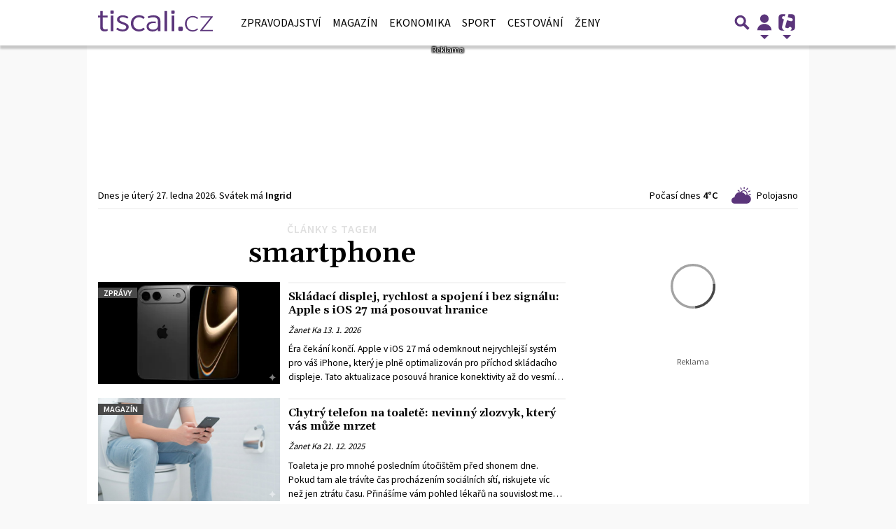

--- FILE ---
content_type: text/html; charset=utf-8
request_url: https://www.google.com/recaptcha/api2/aframe
body_size: 249
content:
<!DOCTYPE HTML><html><head><meta http-equiv="content-type" content="text/html; charset=UTF-8"></head><body><script nonce="lh3BnuEgvT3DGKhg_m68QQ">/** Anti-fraud and anti-abuse applications only. See google.com/recaptcha */ try{var clients={'sodar':'https://pagead2.googlesyndication.com/pagead/sodar?'};window.addEventListener("message",function(a){try{if(a.source===window.parent){var b=JSON.parse(a.data);var c=clients[b['id']];if(c){var d=document.createElement('img');d.src=c+b['params']+'&rc='+(localStorage.getItem("rc::a")?sessionStorage.getItem("rc::b"):"");window.document.body.appendChild(d);sessionStorage.setItem("rc::e",parseInt(sessionStorage.getItem("rc::e")||0)+1);localStorage.setItem("rc::h",'1769514721737');}}}catch(b){}});window.parent.postMessage("_grecaptcha_ready", "*");}catch(b){}</script></body></html>

--- FILE ---
content_type: application/javascript; charset=utf-8
request_url: https://fundingchoicesmessages.google.com/f/AGSKWxXW9NGkQqczesBWVKfDzwp5LXbCdpiYzIrKTG6jFwNoiJ6ag8fE9wE36U8vENQKumMhlGxDjZkESR54dVhlElz1zPkjW6VKDLi8Z7nJqQxofI7BCX7D-r_o5XgtqU1FKPUqmroVlqtWm6grA5HtR5yniABcHTLqOSEYm_O-3oeA1Andltkm0k0-9g7N/_/ads/outbrain?/advertiser./nuggad..com/adx/&adbannerid=
body_size: -1286
content:
window['466aa93b-4406-4c93-a2f0-a0f396eb271c'] = true;